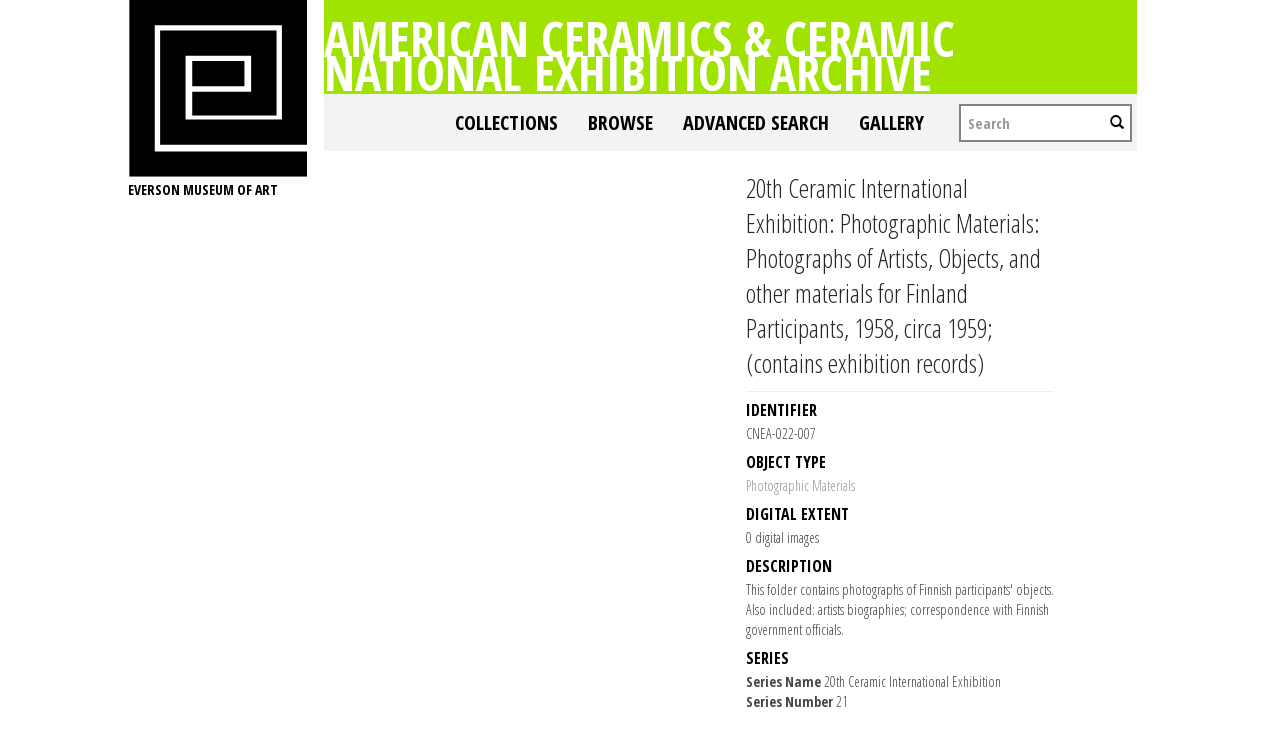

--- FILE ---
content_type: text/html; charset=UTF-8
request_url: https://collections.everson.org/index.php/Browse/getFacetHierarchyAncestorList/facet/type_facet/browseType/objects/key/e7ea7a9363bf62768d1a37a4a0c78efa/isNav/1/id/0
body_size: -80
content:
<div style="float:right;"><a href="#" onClick='jQuery("#bHierarchyListMorePanel_type_facet").load("/index.php/Browse/getFacetHierarchyLevel/facet/type_facet/key/e7ea7a9363bf62768d1a37a4a0c78efa/browseType/objects/isNav/0/id/0"); jQuery("#bAncestorList").load("/index.php/Browse/getFacetHierarchyAncestorList/facet/type_facet/browseType/objects/key/e7ea7a9363bf62768d1a37a4a0c78efa/isNav/0"); return false;'><span class="glyphicon glyphicon-arrow-up"></span></a> Top</div><a href="#" onClick='jQuery("#bHierarchyListMorePanel_type_facet").load("/index.php/Browse/getFacetHierarchyLevel/facet/type_facet/key/e7ea7a9363bf62768d1a37a4a0c78efa/browseType/objects/isNav/0/id/20"); jQuery("#bAncestorList").load("/index.php/Browse/getFacetHierarchyAncestorList/facet/type_facet/browseType/objects/key/e7ea7a9363bf62768d1a37a4a0c78efa/id/20/isNav/0"); return false;'>Object Types</a>

--- FILE ---
content_type: application/javascript
request_url: https://collections.everson.org/assets/ca/js/ca.googlemaps.js
body_size: 1191
content:
/* ----------------------------------------------------------------------
 * js/ca/ca.googlemaps.js
 * ----------------------------------------------------------------------
 * CollectiveAccess
 * Open-source collections management software
 * ----------------------------------------------------------------------
 *
 * Software by Whirl-i-Gig (http://www.whirl-i-gig.com)
 * Copyright 2010-2013 Whirl-i-Gig
 *
 * For more information visit http://www.CollectiveAccess.org
 *
 * This program is free software; you may redistribute it and/or modify it under
 * the terms of the provided license as published by Whirl-i-Gig
 *
 * CollectiveAccess is distributed in the hope that it will be useful, but
 * WITHOUT ANY WARRANTIES whatsoever, including any implied warranty of 
 * MERCHANTABILITY or FITNESS FOR A PARTICULAR PURPOSE.  
 *
 * This source code is free and modifiable under the terms of 
 * GNU General Public License. (http://www.gnu.org/copyleft/gpl.html). See
 * the "license.txt" file for details, or visit the CollectiveAccess web site at
 * http://www.CollectiveAccess.org
 *
 * ----------------------------------------------------------------------
 */
 
var caUI = caUI || {};

(function ($) {
	caUI.initGoogleMap = function(options) {
		// --------------------------------------------------------------------------------
		// setup options
		var that = jQuery.extend({
			map: null,
			id: 'map',
			mapType: 'TERRAIN',
			
			navigationControl: true,
  			mapTypeControl: true,
 			scaleControl: true,
 			zoomControl: true
		}, options);
		
		that.infoWindow = new google.maps.InfoWindow();
		that.map = new google.maps.Map(document.getElementById(that.id), { disableDefaultUI: true, mapTypeId: google.maps.MapTypeId[that.mapType], navigationControl: that.navigationControl, mapTypeControl: that.mapTypeControl, scaleControl: true, zoomControl: that.zoomControl });
		
		// --------------------------------------------------------------------------------
		// Define methods
		// --------------------------------------------------------------------------------
		that.openMarkerInfoWindow = function(marker) {
			var markerLatLng = marker.getPosition();
			
			if(marker.ajaxContentUrl.length > 0) {
				jQuery.ajax(marker.ajaxContentUrl, { success: function(data, textStatus, jqXHR) { that.infoWindow.setContent(data); }})
			} else {
				that.infoWindow.setContent(marker.content);
			}
			that.infoWindow.open(that.map, marker);
		};
		// --------------------------------------------------------------------------------
		that.openPathInfoWindow = function(latlng, path) {
			that.infoWindow.setContent(path.content);
			that.infoWindow.setPosition(latlng);
			that.infoWindow.open(that.map);
		};
		// --------------------------------------------------------------------------------
		that.makeMarker = function(lat, lng, label, content, ajaxContentUrl, options) {
			var pt = new google.maps.LatLng(lat, lng);
		
			var opts = {
				position: pt,
				map: that.map,
				title: label + ' ',
				content: content + ' ',
				ajaxContentUrl: ajaxContentUrl
			};
			if (options && options.icon) { opts['icon'] = options.icon; }
			var marker = new google.maps.Marker(opts);
			
			if(label || content || ajaxContentUrl){
				google.maps.event.addListener(marker, 'click', function(e) { that.openMarkerInfoWindow(marker); });
			}
			return marker;
		};
		// --------------------------------------------------------------------------------
		that.makeCircle = function(lat, lng, label, content, ajaxContentUrl, options) {
			var pt = new google.maps.LatLng(lat, lng);
			var opts = {
				map: that.map,
      			center: pt,
      			radius: 500,
				title: label + ' ',
				content: content + ' ',
				ajaxContentUrl: ajaxContentUrl
			};
			if (options) {
				if (options.strokeColor) {opts['strokeColor'] = options.strokeColor;}
				if (options.strokeOpacity) {opts['strokeOpacity'] = options.strokeOpacity;}
				if (options.strokeWeight) {opts['strokeWeight'] = options.strokeWeight;}
				if (options.fillColor) {opts['fillColor'] = options.fillColor;}
				if (options.fillOpacity) {opts['fillOpacity'] = options.fillOpacity;}
				if (options.radius) {opts['radius'] = options.radius;}
			}
			var circle = new google.maps.Circle(opts);
			
			google.maps.event.addListener(circle, 'click', function(e) { that.openMarkerInfoWindow(marker); });
			
			return circle;
		};
		// --------------------------------------------------------------------------------
		that.makePath = function(pathArray, label, content, opts) {
			var path = new google.maps.Polyline(opts);
			path.setPath(pathArray);
			path.setMap(that.map);
			path.label = label;
			path.content = content;
			
			google.maps.event.addListener(path, 'click', function(e) { that.openPathInfoWindow(e.latLng, path); });
			return path;
		};
		// --------------------------------------------------------------------------------
		that.closeInfoWindow = function() { 
			that.infoWindow.close(); 
		}
		// --------------------------------------------------------------------------------
		that.fitBounds = function(n, s, e, w) {
			that.map.fitBounds(new google.maps.LatLngBounds(new google.maps.LatLng(s,w), new google.maps.LatLng(n,e)));
		}
		// --------------------------------------------------------------------------------
		
		// Add self to div containing map; this is useful for external callers
		jQuery("#" + that.id).data('mapInstance', that);
		return that;
	};	
})(jQuery);